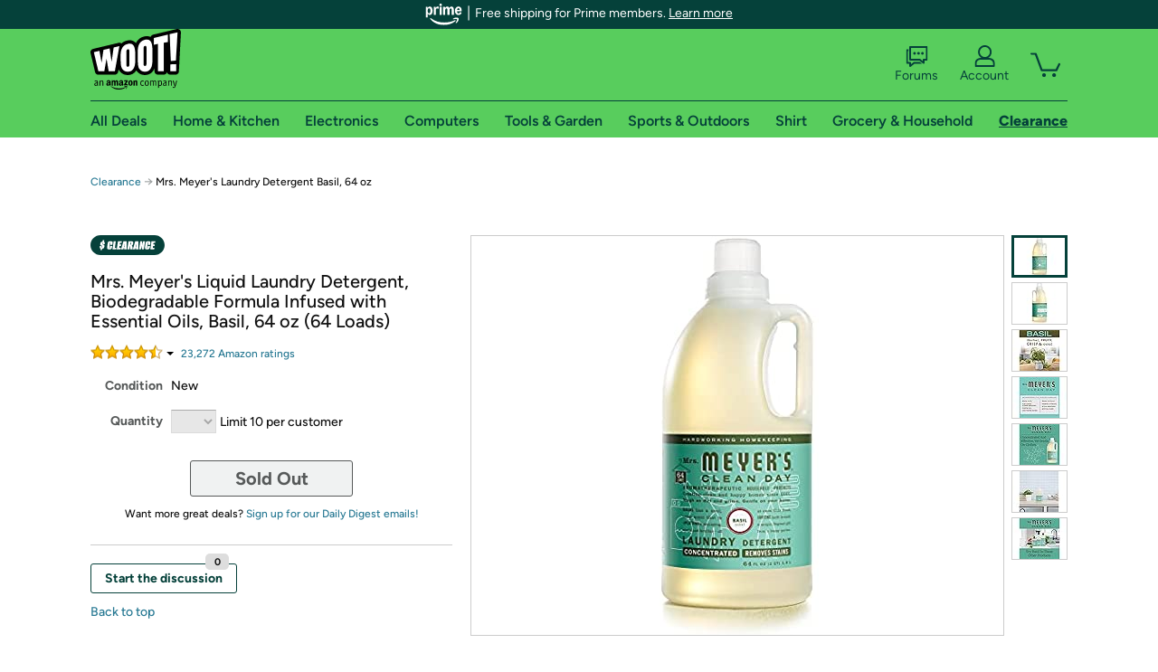

--- FILE ---
content_type: text/xml
request_url: https://sts.us-east-1.amazonaws.com/
body_size: 2066
content:
<AssumeRoleWithWebIdentityResponse xmlns="https://sts.amazonaws.com/doc/2011-06-15/">
  <AssumeRoleWithWebIdentityResult>
    <Audience>us-east-1:9d0ab28f-ed32-4a67-84b0-1a981cafd7fb</Audience>
    <AssumedRoleUser>
      <AssumedRoleId>AROAXUWV4ANCRI2ZNWFVN:cwr</AssumedRoleId>
      <Arn>arn:aws:sts::525508281157:assumed-role/RUM-Monitor-us-east-1-525508281157-0063818041461-Unauth/cwr</Arn>
    </AssumedRoleUser>
    <Provider>cognito-identity.amazonaws.com</Provider>
    <Credentials>
      <AccessKeyId>ASIAXUWV4ANCRVSOQCVR</AccessKeyId>
      <SecretAccessKey>XZo1suzvkxnemkBblaXJYdsXGmlLvx2R00IrvDqp</SecretAccessKey>
      <SessionToken>IQoJb3JpZ2luX2VjEPb//////////wEaCXVzLWVhc3QtMSJIMEYCIQCT5YhuFMM59nKE60j9zNJnWrIBQNlfinvKx4RDb2a4MQIhAIwANwako4pM1fHbkPU6UseHYsoX3mbvHR64+t2sue+bKo8DCL///////////wEQABoMNTI1NTA4MjgxMTU3IgyxfRyvnmgnYI/vJBIq4wIzUKX9TWAb80gX0lvdjcP7+IMwx04v457sYRt8W5bBWHm930wajmZwvBG/fUjNUG2Ar4/dNX37bReLXy6wMdgM+uZWbYcp4ehK42HOAXF8KBRXqIvTQqb1+h1ZP9vWH9LM/u22zPHGRkEQnXWOaYfH/LXHfD47zEYgoF+HpUIo3kO5SD9+mRimCNEwEHRpIU4RYCgO5oYGAnEJgv7svELDKwivdq9cmf+5XiZXXR+bLO1nvsC7lK0qUFYXIjhU6fR52ezqye3hiHzMYQJ9cCGjvYmkeSfvf8Gs0bdJ9yr4sKkeDEA0a38fSZoeHqACWu5ezCpxLC2CQ99c1zbVAGzd+TlV/2H8zpuUhP34OKeKMyOlmfHVcCeR+a7NdPsKwoOqlfFW5tut36xGIhU2BueDo4Di/sOm7aCLozXlf0lMUYFHY8s3PVnIu+6TmYxYp1t4so7VJpi6WKMxRZfXmyRWnHAvMOf2+csGOoQC5eatK3fKinpfxgT3GJPeDwYKj89/QS3SrEyoIf0zc2d/j1n6bauH1QmjSACbUA5mpzV7zptiziWoQKUkUc6yQr/jRSd1tWG7gzKlhSinKcjp+uHdYnAY8HvRQhDS22KosTdvikTAwJd/DLa6iZg0s8Mu0nPmIMqoR/gE4+d0VzVI7S3bEY+DStq0CaM3qZLZjaiAyjeUjNkttKMuWOnlZFseCU1ZTQID12IJQZsG0BWTo8ffWPJr+ADI2OujQNzYollqT2BenVuo+penyueTOKZN2z8vAdyFyEh6S1XDulWKRJY5VTbUCMhWxUhklYCuhEmS6AOL/JcgT9mzHXwyOU92K/Q=</SessionToken>
      <Expiration>2026-01-31T23:00:07Z</Expiration>
    </Credentials>
    <SubjectFromWebIdentityToken>us-east-1:7a5abc03-4512-c407-b93c-a72dbef91d9c</SubjectFromWebIdentityToken>
  </AssumeRoleWithWebIdentityResult>
  <ResponseMetadata>
    <RequestId>864fd1fc-67ee-4c72-bc91-e373da6511b3</RequestId>
  </ResponseMetadata>
</AssumeRoleWithWebIdentityResponse>
